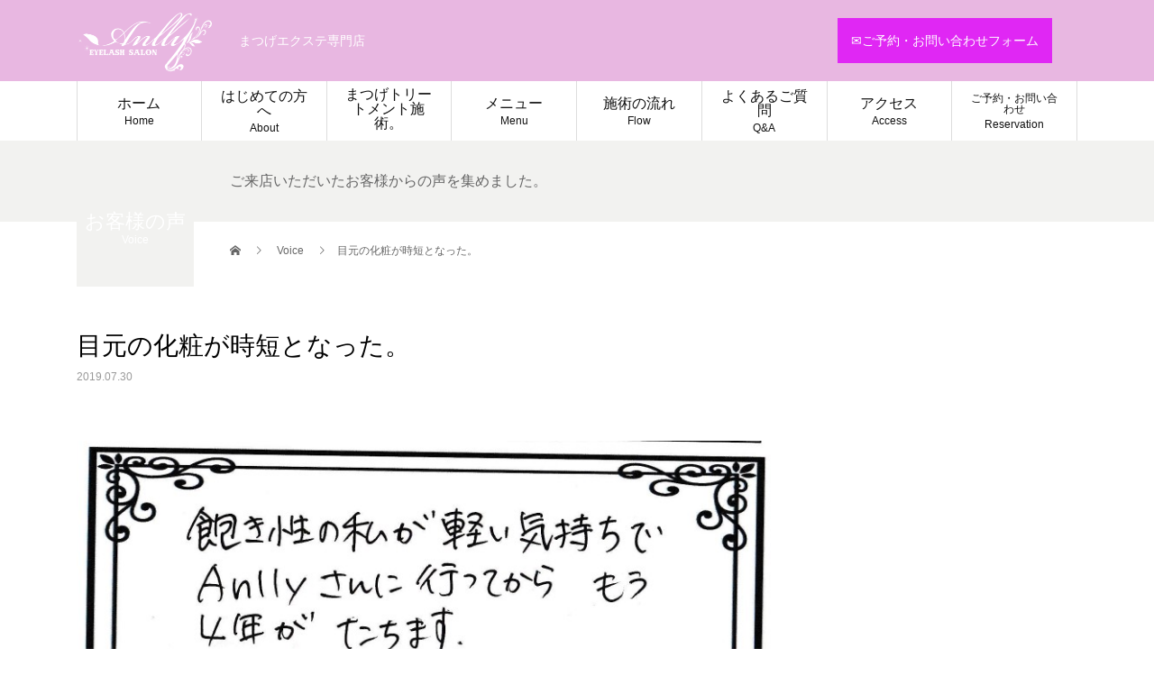

--- FILE ---
content_type: text/html; charset=UTF-8
request_url: https://anlly-matsuge.com/Review/%E7%9B%AE%E5%85%83%E3%81%AE%E5%8C%96%E7%B2%A7%E3%81%8C%E6%99%82%E7%9F%AD%E3%81%A8%E3%81%AA%E3%81%A3%E3%81%9F%E3%80%82/
body_size: 11373
content:
<!DOCTYPE html>
<html lang="ja">
<head>
<meta charset="UTF-8">
<meta name="description" content="飽き性の私が軽い気持ちでAnllyさんに通ってからもう４年がたちます。理由は、技術的な安心感、人柄、ゆるさです。何よりも目元の化粧が時短となったのがうれしいです。気軽に行っても満足した結果が得られますヨ。">
<meta name="viewport" content="width=device-width">
<title>目元の化粧が時短となった。 &#8211; 武庫之荘駅徒歩1分マツエクサロン「Anlly」</title>
<meta name='robots' content='max-image-preview:large' />
	<style>img:is([sizes="auto" i], [sizes^="auto," i]) { contain-intrinsic-size: 3000px 1500px }</style>
	<link rel='dns-prefetch' href='//maxcdn.bootstrapcdn.com' />
<link rel="alternate" type="application/rss+xml" title="武庫之荘駅徒歩1分マツエクサロン「Anlly」 &raquo; フィード" href="https://anlly-matsuge.com/feed/" />
<script type="text/javascript">
/* <![CDATA[ */
window._wpemojiSettings = {"baseUrl":"https:\/\/s.w.org\/images\/core\/emoji\/16.0.1\/72x72\/","ext":".png","svgUrl":"https:\/\/s.w.org\/images\/core\/emoji\/16.0.1\/svg\/","svgExt":".svg","source":{"concatemoji":"https:\/\/anlly-matsuge.com\/wp-includes\/js\/wp-emoji-release.min.js?ver=6.8.3"}};
/*! This file is auto-generated */
!function(s,n){var o,i,e;function c(e){try{var t={supportTests:e,timestamp:(new Date).valueOf()};sessionStorage.setItem(o,JSON.stringify(t))}catch(e){}}function p(e,t,n){e.clearRect(0,0,e.canvas.width,e.canvas.height),e.fillText(t,0,0);var t=new Uint32Array(e.getImageData(0,0,e.canvas.width,e.canvas.height).data),a=(e.clearRect(0,0,e.canvas.width,e.canvas.height),e.fillText(n,0,0),new Uint32Array(e.getImageData(0,0,e.canvas.width,e.canvas.height).data));return t.every(function(e,t){return e===a[t]})}function u(e,t){e.clearRect(0,0,e.canvas.width,e.canvas.height),e.fillText(t,0,0);for(var n=e.getImageData(16,16,1,1),a=0;a<n.data.length;a++)if(0!==n.data[a])return!1;return!0}function f(e,t,n,a){switch(t){case"flag":return n(e,"\ud83c\udff3\ufe0f\u200d\u26a7\ufe0f","\ud83c\udff3\ufe0f\u200b\u26a7\ufe0f")?!1:!n(e,"\ud83c\udde8\ud83c\uddf6","\ud83c\udde8\u200b\ud83c\uddf6")&&!n(e,"\ud83c\udff4\udb40\udc67\udb40\udc62\udb40\udc65\udb40\udc6e\udb40\udc67\udb40\udc7f","\ud83c\udff4\u200b\udb40\udc67\u200b\udb40\udc62\u200b\udb40\udc65\u200b\udb40\udc6e\u200b\udb40\udc67\u200b\udb40\udc7f");case"emoji":return!a(e,"\ud83e\udedf")}return!1}function g(e,t,n,a){var r="undefined"!=typeof WorkerGlobalScope&&self instanceof WorkerGlobalScope?new OffscreenCanvas(300,150):s.createElement("canvas"),o=r.getContext("2d",{willReadFrequently:!0}),i=(o.textBaseline="top",o.font="600 32px Arial",{});return e.forEach(function(e){i[e]=t(o,e,n,a)}),i}function t(e){var t=s.createElement("script");t.src=e,t.defer=!0,s.head.appendChild(t)}"undefined"!=typeof Promise&&(o="wpEmojiSettingsSupports",i=["flag","emoji"],n.supports={everything:!0,everythingExceptFlag:!0},e=new Promise(function(e){s.addEventListener("DOMContentLoaded",e,{once:!0})}),new Promise(function(t){var n=function(){try{var e=JSON.parse(sessionStorage.getItem(o));if("object"==typeof e&&"number"==typeof e.timestamp&&(new Date).valueOf()<e.timestamp+604800&&"object"==typeof e.supportTests)return e.supportTests}catch(e){}return null}();if(!n){if("undefined"!=typeof Worker&&"undefined"!=typeof OffscreenCanvas&&"undefined"!=typeof URL&&URL.createObjectURL&&"undefined"!=typeof Blob)try{var e="postMessage("+g.toString()+"("+[JSON.stringify(i),f.toString(),p.toString(),u.toString()].join(",")+"));",a=new Blob([e],{type:"text/javascript"}),r=new Worker(URL.createObjectURL(a),{name:"wpTestEmojiSupports"});return void(r.onmessage=function(e){c(n=e.data),r.terminate(),t(n)})}catch(e){}c(n=g(i,f,p,u))}t(n)}).then(function(e){for(var t in e)n.supports[t]=e[t],n.supports.everything=n.supports.everything&&n.supports[t],"flag"!==t&&(n.supports.everythingExceptFlag=n.supports.everythingExceptFlag&&n.supports[t]);n.supports.everythingExceptFlag=n.supports.everythingExceptFlag&&!n.supports.flag,n.DOMReady=!1,n.readyCallback=function(){n.DOMReady=!0}}).then(function(){return e}).then(function(){var e;n.supports.everything||(n.readyCallback(),(e=n.source||{}).concatemoji?t(e.concatemoji):e.wpemoji&&e.twemoji&&(t(e.twemoji),t(e.wpemoji)))}))}((window,document),window._wpemojiSettings);
/* ]]> */
</script>
<style id='wp-emoji-styles-inline-css' type='text/css'>

	img.wp-smiley, img.emoji {
		display: inline !important;
		border: none !important;
		box-shadow: none !important;
		height: 1em !important;
		width: 1em !important;
		margin: 0 0.07em !important;
		vertical-align: -0.1em !important;
		background: none !important;
		padding: 0 !important;
	}
</style>
<link rel='stylesheet' id='wp-block-library-css' href='https://anlly-matsuge.com/wp-includes/css/dist/block-library/style.min.css?ver=6.8.3' type='text/css' media='all' />
<style id='classic-theme-styles-inline-css' type='text/css'>
/*! This file is auto-generated */
.wp-block-button__link{color:#fff;background-color:#32373c;border-radius:9999px;box-shadow:none;text-decoration:none;padding:calc(.667em + 2px) calc(1.333em + 2px);font-size:1.125em}.wp-block-file__button{background:#32373c;color:#fff;text-decoration:none}
</style>
<style id='global-styles-inline-css' type='text/css'>
:root{--wp--preset--aspect-ratio--square: 1;--wp--preset--aspect-ratio--4-3: 4/3;--wp--preset--aspect-ratio--3-4: 3/4;--wp--preset--aspect-ratio--3-2: 3/2;--wp--preset--aspect-ratio--2-3: 2/3;--wp--preset--aspect-ratio--16-9: 16/9;--wp--preset--aspect-ratio--9-16: 9/16;--wp--preset--color--black: #000000;--wp--preset--color--cyan-bluish-gray: #abb8c3;--wp--preset--color--white: #ffffff;--wp--preset--color--pale-pink: #f78da7;--wp--preset--color--vivid-red: #cf2e2e;--wp--preset--color--luminous-vivid-orange: #ff6900;--wp--preset--color--luminous-vivid-amber: #fcb900;--wp--preset--color--light-green-cyan: #7bdcb5;--wp--preset--color--vivid-green-cyan: #00d084;--wp--preset--color--pale-cyan-blue: #8ed1fc;--wp--preset--color--vivid-cyan-blue: #0693e3;--wp--preset--color--vivid-purple: #9b51e0;--wp--preset--gradient--vivid-cyan-blue-to-vivid-purple: linear-gradient(135deg,rgba(6,147,227,1) 0%,rgb(155,81,224) 100%);--wp--preset--gradient--light-green-cyan-to-vivid-green-cyan: linear-gradient(135deg,rgb(122,220,180) 0%,rgb(0,208,130) 100%);--wp--preset--gradient--luminous-vivid-amber-to-luminous-vivid-orange: linear-gradient(135deg,rgba(252,185,0,1) 0%,rgba(255,105,0,1) 100%);--wp--preset--gradient--luminous-vivid-orange-to-vivid-red: linear-gradient(135deg,rgba(255,105,0,1) 0%,rgb(207,46,46) 100%);--wp--preset--gradient--very-light-gray-to-cyan-bluish-gray: linear-gradient(135deg,rgb(238,238,238) 0%,rgb(169,184,195) 100%);--wp--preset--gradient--cool-to-warm-spectrum: linear-gradient(135deg,rgb(74,234,220) 0%,rgb(151,120,209) 20%,rgb(207,42,186) 40%,rgb(238,44,130) 60%,rgb(251,105,98) 80%,rgb(254,248,76) 100%);--wp--preset--gradient--blush-light-purple: linear-gradient(135deg,rgb(255,206,236) 0%,rgb(152,150,240) 100%);--wp--preset--gradient--blush-bordeaux: linear-gradient(135deg,rgb(254,205,165) 0%,rgb(254,45,45) 50%,rgb(107,0,62) 100%);--wp--preset--gradient--luminous-dusk: linear-gradient(135deg,rgb(255,203,112) 0%,rgb(199,81,192) 50%,rgb(65,88,208) 100%);--wp--preset--gradient--pale-ocean: linear-gradient(135deg,rgb(255,245,203) 0%,rgb(182,227,212) 50%,rgb(51,167,181) 100%);--wp--preset--gradient--electric-grass: linear-gradient(135deg,rgb(202,248,128) 0%,rgb(113,206,126) 100%);--wp--preset--gradient--midnight: linear-gradient(135deg,rgb(2,3,129) 0%,rgb(40,116,252) 100%);--wp--preset--font-size--small: 13px;--wp--preset--font-size--medium: 20px;--wp--preset--font-size--large: 36px;--wp--preset--font-size--x-large: 42px;--wp--preset--spacing--20: 0.44rem;--wp--preset--spacing--30: 0.67rem;--wp--preset--spacing--40: 1rem;--wp--preset--spacing--50: 1.5rem;--wp--preset--spacing--60: 2.25rem;--wp--preset--spacing--70: 3.38rem;--wp--preset--spacing--80: 5.06rem;--wp--preset--shadow--natural: 6px 6px 9px rgba(0, 0, 0, 0.2);--wp--preset--shadow--deep: 12px 12px 50px rgba(0, 0, 0, 0.4);--wp--preset--shadow--sharp: 6px 6px 0px rgba(0, 0, 0, 0.2);--wp--preset--shadow--outlined: 6px 6px 0px -3px rgba(255, 255, 255, 1), 6px 6px rgba(0, 0, 0, 1);--wp--preset--shadow--crisp: 6px 6px 0px rgba(0, 0, 0, 1);}:where(.is-layout-flex){gap: 0.5em;}:where(.is-layout-grid){gap: 0.5em;}body .is-layout-flex{display: flex;}.is-layout-flex{flex-wrap: wrap;align-items: center;}.is-layout-flex > :is(*, div){margin: 0;}body .is-layout-grid{display: grid;}.is-layout-grid > :is(*, div){margin: 0;}:where(.wp-block-columns.is-layout-flex){gap: 2em;}:where(.wp-block-columns.is-layout-grid){gap: 2em;}:where(.wp-block-post-template.is-layout-flex){gap: 1.25em;}:where(.wp-block-post-template.is-layout-grid){gap: 1.25em;}.has-black-color{color: var(--wp--preset--color--black) !important;}.has-cyan-bluish-gray-color{color: var(--wp--preset--color--cyan-bluish-gray) !important;}.has-white-color{color: var(--wp--preset--color--white) !important;}.has-pale-pink-color{color: var(--wp--preset--color--pale-pink) !important;}.has-vivid-red-color{color: var(--wp--preset--color--vivid-red) !important;}.has-luminous-vivid-orange-color{color: var(--wp--preset--color--luminous-vivid-orange) !important;}.has-luminous-vivid-amber-color{color: var(--wp--preset--color--luminous-vivid-amber) !important;}.has-light-green-cyan-color{color: var(--wp--preset--color--light-green-cyan) !important;}.has-vivid-green-cyan-color{color: var(--wp--preset--color--vivid-green-cyan) !important;}.has-pale-cyan-blue-color{color: var(--wp--preset--color--pale-cyan-blue) !important;}.has-vivid-cyan-blue-color{color: var(--wp--preset--color--vivid-cyan-blue) !important;}.has-vivid-purple-color{color: var(--wp--preset--color--vivid-purple) !important;}.has-black-background-color{background-color: var(--wp--preset--color--black) !important;}.has-cyan-bluish-gray-background-color{background-color: var(--wp--preset--color--cyan-bluish-gray) !important;}.has-white-background-color{background-color: var(--wp--preset--color--white) !important;}.has-pale-pink-background-color{background-color: var(--wp--preset--color--pale-pink) !important;}.has-vivid-red-background-color{background-color: var(--wp--preset--color--vivid-red) !important;}.has-luminous-vivid-orange-background-color{background-color: var(--wp--preset--color--luminous-vivid-orange) !important;}.has-luminous-vivid-amber-background-color{background-color: var(--wp--preset--color--luminous-vivid-amber) !important;}.has-light-green-cyan-background-color{background-color: var(--wp--preset--color--light-green-cyan) !important;}.has-vivid-green-cyan-background-color{background-color: var(--wp--preset--color--vivid-green-cyan) !important;}.has-pale-cyan-blue-background-color{background-color: var(--wp--preset--color--pale-cyan-blue) !important;}.has-vivid-cyan-blue-background-color{background-color: var(--wp--preset--color--vivid-cyan-blue) !important;}.has-vivid-purple-background-color{background-color: var(--wp--preset--color--vivid-purple) !important;}.has-black-border-color{border-color: var(--wp--preset--color--black) !important;}.has-cyan-bluish-gray-border-color{border-color: var(--wp--preset--color--cyan-bluish-gray) !important;}.has-white-border-color{border-color: var(--wp--preset--color--white) !important;}.has-pale-pink-border-color{border-color: var(--wp--preset--color--pale-pink) !important;}.has-vivid-red-border-color{border-color: var(--wp--preset--color--vivid-red) !important;}.has-luminous-vivid-orange-border-color{border-color: var(--wp--preset--color--luminous-vivid-orange) !important;}.has-luminous-vivid-amber-border-color{border-color: var(--wp--preset--color--luminous-vivid-amber) !important;}.has-light-green-cyan-border-color{border-color: var(--wp--preset--color--light-green-cyan) !important;}.has-vivid-green-cyan-border-color{border-color: var(--wp--preset--color--vivid-green-cyan) !important;}.has-pale-cyan-blue-border-color{border-color: var(--wp--preset--color--pale-cyan-blue) !important;}.has-vivid-cyan-blue-border-color{border-color: var(--wp--preset--color--vivid-cyan-blue) !important;}.has-vivid-purple-border-color{border-color: var(--wp--preset--color--vivid-purple) !important;}.has-vivid-cyan-blue-to-vivid-purple-gradient-background{background: var(--wp--preset--gradient--vivid-cyan-blue-to-vivid-purple) !important;}.has-light-green-cyan-to-vivid-green-cyan-gradient-background{background: var(--wp--preset--gradient--light-green-cyan-to-vivid-green-cyan) !important;}.has-luminous-vivid-amber-to-luminous-vivid-orange-gradient-background{background: var(--wp--preset--gradient--luminous-vivid-amber-to-luminous-vivid-orange) !important;}.has-luminous-vivid-orange-to-vivid-red-gradient-background{background: var(--wp--preset--gradient--luminous-vivid-orange-to-vivid-red) !important;}.has-very-light-gray-to-cyan-bluish-gray-gradient-background{background: var(--wp--preset--gradient--very-light-gray-to-cyan-bluish-gray) !important;}.has-cool-to-warm-spectrum-gradient-background{background: var(--wp--preset--gradient--cool-to-warm-spectrum) !important;}.has-blush-light-purple-gradient-background{background: var(--wp--preset--gradient--blush-light-purple) !important;}.has-blush-bordeaux-gradient-background{background: var(--wp--preset--gradient--blush-bordeaux) !important;}.has-luminous-dusk-gradient-background{background: var(--wp--preset--gradient--luminous-dusk) !important;}.has-pale-ocean-gradient-background{background: var(--wp--preset--gradient--pale-ocean) !important;}.has-electric-grass-gradient-background{background: var(--wp--preset--gradient--electric-grass) !important;}.has-midnight-gradient-background{background: var(--wp--preset--gradient--midnight) !important;}.has-small-font-size{font-size: var(--wp--preset--font-size--small) !important;}.has-medium-font-size{font-size: var(--wp--preset--font-size--medium) !important;}.has-large-font-size{font-size: var(--wp--preset--font-size--large) !important;}.has-x-large-font-size{font-size: var(--wp--preset--font-size--x-large) !important;}
:where(.wp-block-post-template.is-layout-flex){gap: 1.25em;}:where(.wp-block-post-template.is-layout-grid){gap: 1.25em;}
:where(.wp-block-columns.is-layout-flex){gap: 2em;}:where(.wp-block-columns.is-layout-grid){gap: 2em;}
:root :where(.wp-block-pullquote){font-size: 1.5em;line-height: 1.6;}
</style>
<link rel='stylesheet' id='contact-form-7-css' href='https://anlly-matsuge.com/wp-content/plugins/contact-form-7/includes/css/styles.css?ver=5.1.4' type='text/css' media='all' />
<link rel='stylesheet' id='sb_instagram_styles-css' href='https://anlly-matsuge.com/wp-content/plugins/instagram-feed/css/sb-instagram.min.css?ver=1.12.2' type='text/css' media='all' />
<link rel='stylesheet' id='sb-font-awesome-css' href='https://maxcdn.bootstrapcdn.com/font-awesome/4.7.0/css/font-awesome.min.css' type='text/css' media='all' />
<link rel='stylesheet' id='tcd-maps-css' href='https://anlly-matsuge.com/wp-content/plugins/tcd-google-maps/admin.css?ver=6.8.3' type='text/css' media='all' />
<link rel='stylesheet' id='beauty-slick-css' href='https://anlly-matsuge.com/wp-content/themes/beauty_tcd054/assets/css/slick.min.css?ver=6.8.3' type='text/css' media='all' />
<link rel='stylesheet' id='beauty-slick-theme-css' href='https://anlly-matsuge.com/wp-content/themes/beauty_tcd054/assets/css/slick-theme.min.css?ver=6.8.3' type='text/css' media='all' />
<link rel='stylesheet' id='beauty-style-css' href='https://anlly-matsuge.com/wp-content/themes/beauty_tcd054/style.css?ver=1.2.2' type='text/css' media='all' />
<script type="text/javascript" src="https://anlly-matsuge.com/wp-includes/js/jquery/jquery.min.js?ver=3.7.1" id="jquery-core-js"></script>
<script type="text/javascript" src="https://anlly-matsuge.com/wp-includes/js/jquery/jquery-migrate.min.js?ver=3.4.1" id="jquery-migrate-js"></script>
<script type="text/javascript" src="https://anlly-matsuge.com/wp-content/themes/beauty_tcd054/assets/js/slick.min.js?ver=1.2.2" id="beauty-slick-js"></script>
<link rel="https://api.w.org/" href="https://anlly-matsuge.com/wp-json/" /><link rel="canonical" href="https://anlly-matsuge.com/Review/%e7%9b%ae%e5%85%83%e3%81%ae%e5%8c%96%e7%b2%a7%e3%81%8c%e6%99%82%e7%9f%ad%e3%81%a8%e3%81%aa%e3%81%a3%e3%81%9f%e3%80%82/" />
<link rel='shortlink' href='https://anlly-matsuge.com/?p=583' />
<link rel="alternate" title="oEmbed (JSON)" type="application/json+oembed" href="https://anlly-matsuge.com/wp-json/oembed/1.0/embed?url=https%3A%2F%2Fanlly-matsuge.com%2FReview%2F%25e7%259b%25ae%25e5%2585%2583%25e3%2581%25ae%25e5%258c%2596%25e7%25b2%25a7%25e3%2581%258c%25e6%2599%2582%25e7%259f%25ad%25e3%2581%25a8%25e3%2581%25aa%25e3%2581%25a3%25e3%2581%259f%25e3%2580%2582%2F" />
<link rel="alternate" title="oEmbed (XML)" type="text/xml+oembed" href="https://anlly-matsuge.com/wp-json/oembed/1.0/embed?url=https%3A%2F%2Fanlly-matsuge.com%2FReview%2F%25e7%259b%25ae%25e5%2585%2583%25e3%2581%25ae%25e5%258c%2596%25e7%25b2%25a7%25e3%2581%258c%25e6%2599%2582%25e7%259f%25ad%25e3%2581%25a8%25e3%2581%25aa%25e3%2581%25a3%25e3%2581%259f%25e3%2580%2582%2F&#038;format=xml" />
<link rel="shortcut icon" href="https://anlly-matsuge.com/wp-content/uploads/2019/09/favicon.ico">
<style>
.p-headline,.p-pager__item span,.p-portfolio__headline,.p-page-links > span,.c-pw__btn,.p-widget__title,.p-search__submit,.p-staff-blog__headline,.p-readmore__btn{background: #e8b7e1}.p-pager__item span,.p-page-links > span{border-color: #e8b7e1}.p-pagetop a:hover,.p-nav02__item a:hover,.p-index-content__btn:hover,.p-menu-btn.is-active,.c-pw__btn:hover,.p-search__submit:hover,.p-readmore__btn:hover{background: #7c7c7c}.p-article01__title a:hover,.p-article01__cat a:hover,.p-article02__title a:hover,.p-article03__title a:hover,.p-breadcrumb a:hover,.p-entry__cat a:hover,.p-article04 a:hover .p-article04__title,.p-article06 a:hover .p-article06__name,.p-profile__social-item a:hover,.p-style-author__body:hover .p-style-author__portrait-name,.p-style-author__body:hover .p-style-author__comment::after,.p-news-ticker__item-date,.p-news-ticker__list-item-title:hover,.p-article05 a:hover .p-article05__title,.p-news-ticker__list-item-date,.p-author__name a:hover,.p-profile__table a:hover,.p-style__table a:hover{color: #7c7c7c}.p-entry__body a{color: #000000}body,.p-global-nav .sub-title,.p-page-header__sub,.p-index-content__header-title span{font-family: "Segoe UI", Verdana, "游ゴシック", YuGothic, "Hiragino Kaku Gothic ProN", Meiryo, sans-serif}.l-header__tel,.c-logo,.p-global-nav > ul > li > a,.p-page-header__title,.p-banner-list__item-catch,.p-profile__table caption,.p-search__title,.p-style__data-item-headline,.p-index-content__header-title,.p-header-slider__item-title,.p-header-video__title,.p-header-youtube__title{font-family: "Times New Roman", "游明朝", "Yu Mincho", "游明朝体", "YuMincho", "ヒラギノ明朝 Pro W3", "Hiragino Mincho Pro", "HiraMinProN-W3", "HGS明朝E", "ＭＳ Ｐ明朝", "MS PMincho", serif; font-weight: 500}.p-hover-effect--type1:hover img{-webkit-transform: scale(1.2);transform: scale(1.2)}.l-header{background: #e8b7e1}.l-header__desc{color: #ffffff}.p-global-nav .sub-menu a{background: #e8b7e1;color: #000000}.p-global-nav .sub-menu a:hover{background: #e88bd8;color: #ffffff}.p-contact__appointment{background: #e027f4;color: #ffffff}.p-contact__appointment:hover{background: #912ba0;color: #ffffff}.p-contact__appointment:hover{background: #912ba0;color: #ffffff}.l-footer__info,.p-copyright{background: #e8b7e1}.p-copyright{border-color: #333333}.p-entry__title{font-size: 28px}.p-entry__body,.p-entry__body p{font-size: 14px}@media screen and (max-width: 991px) {.p-global-nav__inner{background: rgba(232,183,225, 1);color: #ffffff}.p-global-nav ul li a{font-family: "Segoe UI", Verdana, "游ゴシック", YuGothic, "Hiragino Kaku Gothic ProN", Meiryo, sans-serif;color: #666666 !important}}@media screen and (max-width: 767px) {.p-style + .p-nav02{display: none}}.blogdayo{
display:none;
}
.conseptne{
display:none;
}


.p-global-nav {
    font-size: 16px;
    text-align: center;
}

.p-global-nav .sub-title {
    font-size: 12px;
}

.yoyaku{
   font-size: 12px;
}
.pc{
	display:block;
}
	textarea{
		width:100%;
	}
@media screen and (max-width: 767px) {
.c-logo a {
    margin: 0 auto;
}
.p-index-content__header-title{
  font-size: 16px!important;
}

.blogdayo{
display:block;
}
.conseptne{
display:block;
}
	.pc{
		display:none;
	}
	.table01{
		box-sizing: border-box;
		width:100%;

	}
	 .table01 th{
		box-sizing: border-box;
		width:100%;
		display: block;
		text-align:left;
		padding:10px 10px 10px 10px;
	}
	.table01 td{
		box-sizing: border-box;
		width:100%;
		display: block;
		padding:20px 10px 20px 10px;
	}

	input[type="text"]{
		width:90%;
	}
	textarea{
		width:100%;
	}
}
</style>
<link rel="icon" href="https://anlly-matsuge.com/wp-content/uploads/2019/03/cropped-ï¾ï½ºï¾anllyãç´«_convert_20190309123817-32x32.jpg" sizes="32x32" />
<link rel="icon" href="https://anlly-matsuge.com/wp-content/uploads/2019/03/cropped-ï¾ï½ºï¾anllyãç´«_convert_20190309123817-192x192.jpg" sizes="192x192" />
<link rel="apple-touch-icon" href="https://anlly-matsuge.com/wp-content/uploads/2019/03/cropped-ï¾ï½ºï¾anllyãç´«_convert_20190309123817-180x180.jpg" />
<meta name="msapplication-TileImage" content="https://anlly-matsuge.com/wp-content/uploads/2019/03/cropped-ï¾ï½ºï¾anllyãç´«_convert_20190309123817-270x270.jpg" />
		<style type="text/css" id="wp-custom-css">
			body {
  font-family: "Noto Sans JP", "ゴシック", "Yu Gothic", sans-serif;
}
h2 {
  font-family: "Noto Sans JP", "ゴシック", sans-serif;
  font-weight: 300;
}

h2 span {
  font-family: "Playfair Display", serif;
}
.section-title,
.box-title,
.top-title {
  border-radius: 16px;
}
.section-title,
.voice-title,
.staff-title {
  background: #F2F2F0 !important;
}		</style>
		</head>
<body class="wp-singular news-template-default single single-news postid-583 wp-theme-beauty_tcd054">
<header id="js-header" class="l-header l-header--fixed">
  <div class="l-header__inner l-inner">
    <div class="l-header__logo c-logo">
      <a href="https://anlly-matsuge.com/">
        <img src="https://anlly-matsuge.com/wp-content/uploads/2019/09/logo2.png" alt="武庫之荘駅徒歩1分マツエクサロン「Anlly」" width="150" height="71.5">
      </a>
    </div>
    <p class="l-header__desc">まつげエクステ専門店</p>
        <div class="l-header__contact">
              <a href="https://anlly-matsuge.com/reservation/" class="p-contact__appointment p-btn" target="_blank">✉ご予約・お問い合わせフォーム</a>
        </div>
      </div>
  <a href="#" id="js-menu-btn" class="p-menu-btn c-menu-btn"></a>
  <nav id="js-global-nav" class="p-global-nav"><ul class="p-global-nav__inner"><li id="menu-item-80" class="menu-item menu-item-type-custom menu-item-object-custom menu-item-home menu-item-80"><a href="https://anlly-matsuge.com/">ホーム<span class="sub-title">Home</span><span class="sub-menu-toggle"></span></a></li>
<li id="menu-item-97" class="menu-item menu-item-type-post_type menu-item-object-page menu-item-97"><a href="https://anlly-matsuge.com/about/">はじめての方へ<span class="sub-title">About</span><span class="sub-menu-toggle"></span></a></li>
<li id="menu-item-1591" class="menu-item menu-item-type-post_type menu-item-object-page menu-item-1591"><a href="https://anlly-matsuge.com/%e3%81%be%e3%81%a4%e3%81%92%e3%83%88%e3%83%aa%e3%83%bc%e3%83%88%e3%83%a1%e3%83%b3%e3%83%88%e6%96%bd%e8%a1%93%e3%80%82/">まつげトリートメント施術。<span class="sub-title"></span><span class="sub-menu-toggle"></span></a></li>
<li id="menu-item-83" class="menu-item menu-item-type-post_type menu-item-object-page menu-item-83"><a href="https://anlly-matsuge.com/menu/">メニュー<span class="sub-title">Menu</span><span class="sub-menu-toggle"></span></a></li>
<li id="menu-item-245" class="menu-item menu-item-type-post_type menu-item-object-page menu-item-245"><a href="https://anlly-matsuge.com/flow/">施術の流れ<span class="sub-title">Flow</span><span class="sub-menu-toggle"></span></a></li>
<li id="menu-item-100" class="menu-item menu-item-type-post_type menu-item-object-page menu-item-100"><a href="https://anlly-matsuge.com/question/">よくあるご質問<span class="sub-title">Q&#038;A</span><span class="sub-menu-toggle"></span></a></li>
<li id="menu-item-758" class="blogdayo menu-item menu-item-type-custom menu-item-object-custom menu-item-758"><a href="/category/blog">ブログ<span class="sub-title"></span><span class="sub-menu-toggle"></span></a></li>
<li id="menu-item-81" class="menu-item menu-item-type-post_type menu-item-object-page menu-item-81"><a href="https://anlly-matsuge.com/access/">アクセス<span class="sub-title">Access</span><span class="sub-menu-toggle"></span></a></li>
<li id="menu-item-82" class="yoyaku menu-item menu-item-type-post_type menu-item-object-page menu-item-82"><a href="https://anlly-matsuge.com/reservation/">ご予約・お問い合わせ<span class="sub-title">Reservation</span><span class="sub-menu-toggle"></span></a></li>
</ul></nav></header>
<main class="l-main">
    <ul class="p-breadcrumb c-breadcrumb" itemscope="" itemtype="http://schema.org/BreadcrumbList">
<li class="p-breadcrumb__item c-breadcrumb__item c-breadcrumb__item--home" itemprop="itemListElement" itemscope="" itemtype="http://schema.org/ListItem">
<a href="https://anlly-matsuge.com/" itemscope="" itemtype="http://schema.org/Thing" itemprop="item">
<span itemprop="name">HOME</span>
</a>
<meta itemprop="position" content="1">
</li>
<li class="p-breadcrumb__item c-breadcrumb__item" itemprop="itemListElement" itemscope="" itemtype="http://schema.org/ListItem">
<a href="https://anlly-matsuge.com/Review/" itemscope="" itemtype="http://schema.org/Thing" itemprop="item">
<span itemprop="name">Voice</span>
</a>
<meta itemprop="position" content="2">
</li>
<li class="p-breadcrumb__item c-breadcrumb__item">目元の化粧が時短となった。</li>
</ul>
  <header class="p-page-header" style="background: #f2f2f0;">
  <div class="p-page-header__inner l-inner">
    <div class="p-page-header__title" style="background: #f2f2f0; color: #ffffff; font-size: 22px;">お客様の声<span class="p-page-header__sub" style="color: #ffffff; font-size: 12px;">Voice</span></div>
        <p class="p-page-header__desc" style="color: #666666;">ご来店いただいたお客様からの声を集めました。</p>
      </div>
</header>
  <div class="l-main__inner l-inner">
  <ul class="p-breadcrumb c-breadcrumb" itemscope="" itemtype="http://schema.org/BreadcrumbList">
<li class="p-breadcrumb__item c-breadcrumb__item c-breadcrumb__item--home" itemprop="itemListElement" itemscope="" itemtype="http://schema.org/ListItem">
<a href="https://anlly-matsuge.com/" itemscope="" itemtype="http://schema.org/Thing" itemprop="item">
<span itemprop="name">HOME</span>
</a>
<meta itemprop="position" content="1">
</li>
<li class="p-breadcrumb__item c-breadcrumb__item" itemprop="itemListElement" itemscope="" itemtype="http://schema.org/ListItem">
<a href="https://anlly-matsuge.com/Review/" itemscope="" itemtype="http://schema.org/Thing" itemprop="item">
<span itemprop="name">Voice</span>
</a>
<meta itemprop="position" content="2">
</li>
<li class="p-breadcrumb__item c-breadcrumb__item">目元の化粧が時短となった。</li>
</ul>
  <div class="l-contents">
    <div class="l-primary">
        			<article class="p-entry">
        <header>
          <h1 class="p-entry__title">目元の化粧が時短となった。</h1>
          <p class="p-entry__meta">
            <time class="p-entry__date" datetime="2019-07-30">2019.07.30</time>          </p>
          			<ul class="c-share c-share--official u-clearfix">
			</ul>
                    <div class="p-entry__img">
            <img width="800" height="816" src="https://anlly-matsuge.com/wp-content/uploads/2019/05/久我.png" class="attachment-full size-full wp-post-image" alt="" decoding="async" fetchpriority="high" srcset="https://anlly-matsuge.com/wp-content/uploads/2019/05/久我.png 800w, https://anlly-matsuge.com/wp-content/uploads/2019/05/久我-294x300.png 294w, https://anlly-matsuge.com/wp-content/uploads/2019/05/久我-768x783.png 768w" sizes="(max-width: 800px) 100vw, 800px" />          </div>
                  </header>
                <div class="p-entry__body">
          <p>飽き性の私が軽い気持ちで<br />
Anllyさんに通ってからもう４年がたちます。<br />
理由は、技術的な安心感、人柄、ゆるさです。<br />
何よりも目元の化粧が<br />
時短となったのがうれしいです。<br />
気軽に行っても満足した<br />
結果が得られますヨ。</p>
        </div>
        			<ul class="p-entry__share c-share u-clearfix c-share--sm c-share--color">
			</ul>
								<ul class="p-nav01 c-nav01 u-clearfix">
          					<li class="p-nav01__item--prev p-nav01__item c-nav01__item c-nav01__item--prev">
				    <a href="https://anlly-matsuge.com/Review/%e8%87%aa%e3%81%be%e3%81%a4%e3%81%92%e3%81%8c%e5%a2%97%e3%81%88%e3%81%be%e3%81%97%e3%81%9f%e3%80%82/" data-prev="前の記事"><span>自まつげが増えました。</span></a>
					</li>
          					<li class="p-nav01__item--next p-nav01__item c-nav01__item c-nav01__item--next">
				  	<a href="https://anlly-matsuge.com/Review/matsuge/" data-next="次の記事"><span>まつげデザインもセンスがいい。</span></a>
					</li>
          				</ul>
              </article>
                  <div>
        <div class="p-headline p-headline--lg">
          <h2>Voice</h2>
          
          <a href="https://anlly-matsuge.com/Review/" class="p-headline__link">Voice一覧</a>
        </div>
        <ul class="p-latest-news">
                    <li class="p-latest-news__item p-article05">
            <a href="https://anlly-matsuge.com/Review/%e3%82%aa%e3%83%bc%e3%83%80%e3%83%bc%e3%83%a1%e3%82%a4%e3%83%89%e3%81%be%e3%81%a4%e3%81%92%e3%82%a8%e3%82%af%e3%82%b9%e3%83%86%e3%81%a7%e6%b0%97%e5%88%86%e3%82%82%e3%81%be%e3%81%a4%e6%af%9b%e3%82%82/" class="p-hover-effect--type1">
              <div class="p-article05__img">
                <img width="300" height="300" src="https://anlly-matsuge.com/wp-content/uploads/2019/08/IMG_5637-5-300x300.jpg" class="attachment-size2 size-size2 wp-post-image" alt="" decoding="async" loading="lazy" srcset="https://anlly-matsuge.com/wp-content/uploads/2019/08/IMG_5637-5-300x300.jpg 300w, https://anlly-matsuge.com/wp-content/uploads/2019/08/IMG_5637-5-150x150.jpg 150w, https://anlly-matsuge.com/wp-content/uploads/2019/08/IMG_5637-5-120x120.jpg 120w" sizes="auto, (max-width: 300px) 100vw, 300px" />              </div>
              <div class="p-article05__content">
                <h3 class="p-article05__title">オーダーメイドまつげエクステで気分もまつ毛も上向きに！</h3>
                                <time class="p-article05__date" datetime="2019-08-20">2019.08.20</time>
                              </div>
            </a>
          </li>
                    <li class="p-latest-news__item p-article05">
            <a href="https://anlly-matsuge.com/Review/%e4%bb%96%e5%ba%97%e3%81%a8%e3%81%af%e6%af%94%e3%81%b9%e3%82%89%e3%82%8c%e3%81%aa%e3%81%84%e3%81%8f%e3%82%89%e3%81%84%e4%b8%8a%e6%89%8b%e3%81%ab%e6%8c%81%e3%81%a1%e3%81%8c%e8%89%af%e3%81%84%e3%80%82/" class="p-hover-effect--type1">
              <div class="p-article05__img">
                <img width="300" height="300" src="https://anlly-matsuge.com/wp-content/uploads/2019/07/IMG_2535-300x300.jpg" class="attachment-size2 size-size2 wp-post-image" alt="" decoding="async" loading="lazy" srcset="https://anlly-matsuge.com/wp-content/uploads/2019/07/IMG_2535-300x300.jpg 300w, https://anlly-matsuge.com/wp-content/uploads/2019/07/IMG_2535-150x150.jpg 150w, https://anlly-matsuge.com/wp-content/uploads/2019/07/IMG_2535-120x120.jpg 120w" sizes="auto, (max-width: 300px) 100vw, 300px" />              </div>
              <div class="p-article05__content">
                <h3 class="p-article05__title">他店とは比べられないくらい上手に持ちが良い。</h3>
                                <time class="p-article05__date" datetime="2019-07-31">2019.07.31</time>
                              </div>
            </a>
          </li>
                    <li class="p-latest-news__item p-article05">
            <a href="https://anlly-matsuge.com/Review/%e4%bb%8a%e3%82%84%e8%87%aa%e5%88%86%e3%81%ae%e7%94%9f%e6%b4%bb%e3%81%ab%e3%81%aa%e3%81%8f%e3%81%a6%e3%81%af%e3%81%aa%e3%82%89%e3%81%aa%e3%81%84%e3%80%81%e3%82%a8%e3%82%af%e3%82%b9%e3%83%86%e3%81%ab/" class="p-hover-effect--type1">
              <div class="p-article05__img">
                <img width="300" height="300" src="https://anlly-matsuge.com/wp-content/uploads/2019/07/IMG_2549-300x300.jpg" class="attachment-size2 size-size2 wp-post-image" alt="" decoding="async" loading="lazy" srcset="https://anlly-matsuge.com/wp-content/uploads/2019/07/IMG_2549-300x300.jpg 300w, https://anlly-matsuge.com/wp-content/uploads/2019/07/IMG_2549-150x150.jpg 150w, https://anlly-matsuge.com/wp-content/uploads/2019/07/IMG_2549-120x120.jpg 120w" sizes="auto, (max-width: 300px) 100vw, 300px" />              </div>
              <div class="p-article05__content">
                <h3 class="p-article05__title">今や自分の生活になくてはならない、エクステになりました。</h3>
                                <time class="p-article05__date" datetime="2019-07-31">2019.07.31</time>
                              </div>
            </a>
          </li>
                    <li class="p-latest-news__item p-article05">
            <a href="https://anlly-matsuge.com/Review/%e3%81%93%e3%82%8c%e3%81%8b%e3%82%89%e3%82%82%e3%81%9a%e3%81%a3%e3%81%a8%e9%80%9a%e3%81%84%e3%81%9f%e3%81%84%e3%82%b5%e3%83%ad%e3%83%b3%e3%81%a7%e3%81%99%e3%80%82/" class="p-hover-effect--type1">
              <div class="p-article05__img">
                <img width="300" height="300" src="https://anlly-matsuge.com/wp-content/uploads/2019/07/IMG_2546-300x300.jpg" class="attachment-size2 size-size2 wp-post-image" alt="" decoding="async" loading="lazy" srcset="https://anlly-matsuge.com/wp-content/uploads/2019/07/IMG_2546-300x300.jpg 300w, https://anlly-matsuge.com/wp-content/uploads/2019/07/IMG_2546-150x150.jpg 150w, https://anlly-matsuge.com/wp-content/uploads/2019/07/IMG_2546-120x120.jpg 120w" sizes="auto, (max-width: 300px) 100vw, 300px" />              </div>
              <div class="p-article05__content">
                <h3 class="p-article05__title">これからもずっと通いたいサロンです。</h3>
                                <time class="p-article05__date" datetime="2019-07-31">2019.07.31</time>
                              </div>
            </a>
          </li>
                    <li class="p-latest-news__item p-article05">
            <a href="https://anlly-matsuge.com/Review/%e6%96%bd%e8%a1%93%e5%89%8d%e3%81%ae%e3%82%ab%e3%82%a6%e3%83%b3%e3%82%bb%e3%83%aa%e3%83%b3%e3%82%b0%e3%82%92%e3%81%97%e3%81%a3%e3%81%8b%e3%82%8a%e3%81%a8%e8%a1%8c%e3%81%a3%e3%81%a6%e4%b8%8b%e3%81%95/" class="p-hover-effect--type1">
              <div class="p-article05__img">
                <img width="300" height="300" src="https://anlly-matsuge.com/wp-content/uploads/2019/07/IMG_2544-1-300x300.jpg" class="attachment-size2 size-size2 wp-post-image" alt="" decoding="async" loading="lazy" srcset="https://anlly-matsuge.com/wp-content/uploads/2019/07/IMG_2544-1-300x300.jpg 300w, https://anlly-matsuge.com/wp-content/uploads/2019/07/IMG_2544-1-150x150.jpg 150w, https://anlly-matsuge.com/wp-content/uploads/2019/07/IMG_2544-1-120x120.jpg 120w" sizes="auto, (max-width: 300px) 100vw, 300px" />              </div>
              <div class="p-article05__content">
                <h3 class="p-article05__title">施術前のカウンセリングをしっかりと行って下さり、 毎回希望の...</h3>
                                <time class="p-article05__date" datetime="2019-07-31">2019.07.31</time>
                              </div>
            </a>
          </li>
                    <li class="p-latest-news__item p-article05">
            <a href="https://anlly-matsuge.com/Review/%e5%89%8d%e3%81%ab%e9%80%9a%e3%81%a3%e3%81%a6%e3%81%84%e3%81%9f%e3%82%b5%e3%83%ad%e3%83%b3%e3%82%88%e3%82%8a%e6%8c%81%e3%81%a1%e3%81%8c%e3%81%84%e3%81%84%e3%80%82/" class="p-hover-effect--type1">
              <div class="p-article05__img">
                <img width="300" height="300" src="https://anlly-matsuge.com/wp-content/uploads/2019/07/IMG_2542-3-300x300.jpg" class="attachment-size2 size-size2 wp-post-image" alt="" decoding="async" loading="lazy" srcset="https://anlly-matsuge.com/wp-content/uploads/2019/07/IMG_2542-3-300x300.jpg 300w, https://anlly-matsuge.com/wp-content/uploads/2019/07/IMG_2542-3-150x150.jpg 150w, https://anlly-matsuge.com/wp-content/uploads/2019/07/IMG_2542-3-120x120.jpg 120w" sizes="auto, (max-width: 300px) 100vw, 300px" />              </div>
              <div class="p-article05__content">
                <h3 class="p-article05__title">前に通っていたサロンより持ちがいい。</h3>
                                <time class="p-article05__date" datetime="2019-07-31">2019.07.31</time>
                              </div>
            </a>
          </li>
                  </ul>
		  </div>
          </div>
    <div class="l-secondary">
<div class="p-widget widget_block" id="block-2">

<div class="wp-block-columns is-layout-flex wp-container-core-columns-is-layout-9d6595d7 wp-block-columns-is-layout-flex">
<div class="wp-block-column is-layout-flow wp-block-column-is-layout-flow" style="flex-basis:100%"><div class="widget widget_text">			<div class="textwidget"><p>&nbsp;</p>
<p>&nbsp;</p>
<p>&nbsp;</p>
</div>
		</div></div>
</div>
</div>
<div class="p-widget widget_text" id="text-2">
			<div class="textwidget"><p>&nbsp;</p>
<p>&nbsp;</p>
</div>
		</div>
    </div>	
    
  </div>
</div>
</main>
<footer class="l-footer">
    <div class="p-blog-slider">
    <div id="js-blog-slider__inner" class="p-blog-slider__inner l-inner">
            <article class="p-article03 p-blog-slider__item">
        <a href="https://anlly-matsuge.com/%e8%87%aa%e7%84%b6%e3%81%a7%e5%93%81%e3%81%ae%e3%81%82%e3%82%8b%e5%8d%b0%e8%b1%a1%e7%9a%84%e3%81%aa%e3%81%8a%e7%9b%ae%e5%85%83%e3%81%ab%e5%a4%89%e3%81%88%e3%81%a6%e3%81%8f%e3%82%8c%e3%82%8b%e3%81%be/" class="p-article03__img p-hover-effect--type1">
          <img width="300" height="300" src="https://anlly-matsuge.com/wp-content/uploads/2020/07/IMG_3542-300x300.jpg" class="attachment-size2 size-size2 wp-post-image" alt="" decoding="async" loading="lazy" srcset="https://anlly-matsuge.com/wp-content/uploads/2020/07/IMG_3542-300x300.jpg 300w, https://anlly-matsuge.com/wp-content/uploads/2020/07/IMG_3542-150x150.jpg 150w, https://anlly-matsuge.com/wp-content/uploads/2020/07/IMG_3542-120x120.jpg 120w" sizes="auto, (max-width: 300px) 100vw, 300px" />        </a>
        <h2 class="p-article03__title">
          <a href="https://anlly-matsuge.com/%e8%87%aa%e7%84%b6%e3%81%a7%e5%93%81%e3%81%ae%e3%81%82%e3%82%8b%e5%8d%b0%e8%b1%a1%e7%9a%84%e3%81%aa%e3%81%8a%e7%9b%ae%e5%85%83%e3%81%ab%e5%a4%89%e3%81%88%e3%81%a6%e3%81%8f%e3%82%8c%e3%82%8b%e3%81%be/">自然で品のある印象的なお目元に変えてくれるまつげエクステを楽...</a>
        </h2>
      </article>
            <article class="p-article03 p-blog-slider__item">
        <a href="https://anlly-matsuge.com/%e3%81%a9%e3%82%93%e3%81%aa%e3%83%9e%e3%83%84%e3%82%a8%e3%82%af%e3%83%87%e3%82%b6%e3%82%a4%e3%83%b3%e3%81%ab%e3%81%97%e3%81%a6%e3%81%bf%e3%81%9f%e3%81%84%e3%81%a7%e3%81%99%e3%81%8b%ef%bc%9f%ef%bc%9f/" class="p-article03__img p-hover-effect--type1">
          <img width="300" height="300" src="https://anlly-matsuge.com/wp-content/uploads/2020/09/IMG_8199-300x300.jpg" class="attachment-size2 size-size2 wp-post-image" alt="" decoding="async" loading="lazy" srcset="https://anlly-matsuge.com/wp-content/uploads/2020/09/IMG_8199-300x300.jpg 300w, https://anlly-matsuge.com/wp-content/uploads/2020/09/IMG_8199-150x150.jpg 150w, https://anlly-matsuge.com/wp-content/uploads/2020/09/IMG_8199-120x120.jpg 120w" sizes="auto, (max-width: 300px) 100vw, 300px" />        </a>
        <h2 class="p-article03__title">
          <a href="https://anlly-matsuge.com/%e3%81%a9%e3%82%93%e3%81%aa%e3%83%9e%e3%83%84%e3%82%a8%e3%82%af%e3%83%87%e3%82%b6%e3%82%a4%e3%83%b3%e3%81%ab%e3%81%97%e3%81%a6%e3%81%bf%e3%81%9f%e3%81%84%e3%81%a7%e3%81%99%e3%81%8b%ef%bc%9f%ef%bc%9f/">どんなマツエクデザインにしてみたいですか？？</a>
        </h2>
      </article>
            <article class="p-article03 p-blog-slider__item">
        <a href="https://anlly-matsuge.com/mukonosoumatueku/" class="p-article03__img p-hover-effect--type1">
          <img width="300" height="300" src="https://anlly-matsuge.com/wp-content/uploads/2020/07/IMG_7520-300x300.jpg" class="attachment-size2 size-size2 wp-post-image" alt="" decoding="async" loading="lazy" srcset="https://anlly-matsuge.com/wp-content/uploads/2020/07/IMG_7520-300x300.jpg 300w, https://anlly-matsuge.com/wp-content/uploads/2020/07/IMG_7520-150x150.jpg 150w, https://anlly-matsuge.com/wp-content/uploads/2020/07/IMG_7520-120x120.jpg 120w" sizes="auto, (max-width: 300px) 100vw, 300px" />        </a>
        <h2 class="p-article03__title">
          <a href="https://anlly-matsuge.com/mukonosoumatueku/">シンプルだからこそこだわりたい。まつげエクステデザイン</a>
        </h2>
      </article>
            <article class="p-article03 p-blog-slider__item">
        <a href="https://anlly-matsuge.com/%e6%8c%81%e3%81%a3%e3%81%a6%e7%94%9f%e3%81%be%e3%82%8c%e3%81%9f%e3%81%be%e3%81%a4%e3%81%92%e3%81%ab%e5%8f%af%e6%84%9b%e3%81%95%e3%82%92%e3%83%97%e3%83%a9%e3%82%b9%e3%81%97%e3%81%a6%e3%81%bf%e3%81%be/" class="p-article03__img p-hover-effect--type1">
          <img width="300" height="300" src="https://anlly-matsuge.com/wp-content/uploads/2020/07/IMG_7544-300x300.jpg" class="attachment-size2 size-size2 wp-post-image" alt="" decoding="async" loading="lazy" srcset="https://anlly-matsuge.com/wp-content/uploads/2020/07/IMG_7544-300x300.jpg 300w, https://anlly-matsuge.com/wp-content/uploads/2020/07/IMG_7544-150x150.jpg 150w, https://anlly-matsuge.com/wp-content/uploads/2020/07/IMG_7544-120x120.jpg 120w" sizes="auto, (max-width: 300px) 100vw, 300px" />        </a>
        <h2 class="p-article03__title">
          <a href="https://anlly-matsuge.com/%e6%8c%81%e3%81%a3%e3%81%a6%e7%94%9f%e3%81%be%e3%82%8c%e3%81%9f%e3%81%be%e3%81%a4%e3%81%92%e3%81%ab%e5%8f%af%e6%84%9b%e3%81%95%e3%82%92%e3%83%97%e3%83%a9%e3%82%b9%e3%81%97%e3%81%a6%e3%81%bf%e3%81%be/">持って生まれたまつげに可愛さをプラスしてみませんか。</a>
        </h2>
      </article>
            <article class="p-article03 p-blog-slider__item">
        <a href="https://anlly-matsuge.com/%e3%83%9e%e3%83%84%e3%82%a8%e3%82%af%e3%81%a7%e5%b0%91%e3%81%97%e3%81%a7%e3%82%82%e4%bd%99%e8%a3%95%e3%81%ae%e3%81%82%e3%82%8b%e6%9c%9d%e3%82%92%e9%81%8e%e3%81%94%e3%81%97%e3%81%be%e3%81%9b%e3%82%93/" class="p-article03__img p-hover-effect--type1">
          <img width="300" height="300" src="https://anlly-matsuge.com/wp-content/uploads/2020/07/IMG_7663-300x300.jpg" class="attachment-size2 size-size2 wp-post-image" alt="" decoding="async" loading="lazy" srcset="https://anlly-matsuge.com/wp-content/uploads/2020/07/IMG_7663-300x300.jpg 300w, https://anlly-matsuge.com/wp-content/uploads/2020/07/IMG_7663-150x150.jpg 150w, https://anlly-matsuge.com/wp-content/uploads/2020/07/IMG_7663-120x120.jpg 120w" sizes="auto, (max-width: 300px) 100vw, 300px" />        </a>
        <h2 class="p-article03__title">
          <a href="https://anlly-matsuge.com/%e3%83%9e%e3%83%84%e3%82%a8%e3%82%af%e3%81%a7%e5%b0%91%e3%81%97%e3%81%a7%e3%82%82%e4%bd%99%e8%a3%95%e3%81%ae%e3%81%82%e3%82%8b%e6%9c%9d%e3%82%92%e9%81%8e%e3%81%94%e3%81%97%e3%81%be%e3%81%9b%e3%82%93/">マツエクで少しでも余裕のある朝を過ごしませんか。</a>
        </h2>
      </article>
            <article class="p-article03 p-blog-slider__item">
        <a href="https://anlly-matsuge.com/%e8%84%b1%e3%83%bb%e7%9b%9b%e3%82%8a%e3%83%a1%e3%82%a4%e3%82%af%e3%81%a7%e3%80%81%e5%a4%a7%e4%ba%ba%e3%81%ae%e4%b8%8a%e5%93%81%e3%81%aa%e8%89%b2%e3%81%a3%e3%81%bd%e3%81%95%e3%81%8c%e3%81%8a%e3%81%99/" class="p-article03__img p-hover-effect--type1">
          <img width="300" height="300" src="https://anlly-matsuge.com/wp-content/uploads/2020/08/IMG_8021-300x300.jpg" class="attachment-size2 size-size2 wp-post-image" alt="" decoding="async" loading="lazy" srcset="https://anlly-matsuge.com/wp-content/uploads/2020/08/IMG_8021-300x300.jpg 300w, https://anlly-matsuge.com/wp-content/uploads/2020/08/IMG_8021-150x150.jpg 150w, https://anlly-matsuge.com/wp-content/uploads/2020/08/IMG_8021-120x120.jpg 120w" sizes="auto, (max-width: 300px) 100vw, 300px" />        </a>
        <h2 class="p-article03__title">
          <a href="https://anlly-matsuge.com/%e8%84%b1%e3%83%bb%e7%9b%9b%e3%82%8a%e3%83%a1%e3%82%a4%e3%82%af%e3%81%a7%e3%80%81%e5%a4%a7%e4%ba%ba%e3%81%ae%e4%b8%8a%e5%93%81%e3%81%aa%e8%89%b2%e3%81%a3%e3%81%bd%e3%81%95%e3%81%8c%e3%81%8a%e3%81%99/">脱・盛りメイクで、大人の上品な色っぽさがおすすめです。</a>
        </h2>
      </article>
            <article class="p-article03 p-blog-slider__item">
        <a href="https://anlly-matsuge.com/%e3%82%b9%e3%83%88%e3%83%ac%e3%82%b9%e3%81%af%e3%81%be%e3%81%a4%e3%81%92%e3%81%ab%e3%82%82%e5%bd%b1%e9%9f%bf%e3%82%92%e4%b8%8e%e3%81%88%e3%81%be%e3%81%99%e3%80%82%e5%8e%9f%e5%9b%a0%e3%82%92%e8%a7%a3/" class="p-article03__img p-hover-effect--type1">
          <img width="300" height="300" src="https://anlly-matsuge.com/wp-content/uploads/2019/11/D07BCC1E-F456-4E1D-A8D0-254B51C7BBCA-300x300.jpg" class="attachment-size2 size-size2 wp-post-image" alt="" decoding="async" loading="lazy" srcset="https://anlly-matsuge.com/wp-content/uploads/2019/11/D07BCC1E-F456-4E1D-A8D0-254B51C7BBCA-300x300.jpg 300w, https://anlly-matsuge.com/wp-content/uploads/2019/11/D07BCC1E-F456-4E1D-A8D0-254B51C7BBCA-150x150.jpg 150w, https://anlly-matsuge.com/wp-content/uploads/2019/11/D07BCC1E-F456-4E1D-A8D0-254B51C7BBCA-120x120.jpg 120w" sizes="auto, (max-width: 300px) 100vw, 300px" />        </a>
        <h2 class="p-article03__title">
          <a href="https://anlly-matsuge.com/%e3%82%b9%e3%83%88%e3%83%ac%e3%82%b9%e3%81%af%e3%81%be%e3%81%a4%e3%81%92%e3%81%ab%e3%82%82%e5%bd%b1%e9%9f%bf%e3%82%92%e4%b8%8e%e3%81%88%e3%81%be%e3%81%99%e3%80%82%e5%8e%9f%e5%9b%a0%e3%82%92%e8%a7%a3/">ストレスはまつげにも影響を与えます。原因を解消して健やかなま...</a>
        </h2>
      </article>
            <article class="p-article03 p-blog-slider__item">
        <a href="https://anlly-matsuge.com/%e4%b8%8b%e3%83%9e%e3%83%84%e3%82%a8%e3%82%af%e3%81%a7%e3%81%af%e3%81%a3%e3%81%8d%e3%82%8a%e3%81%a8%e3%81%97%e3%81%9f%e3%81%8a%e7%9b%ae%e5%85%83%e3%82%92%e6%89%8b%e3%81%ab%e5%85%a5%e3%82%8c%e3%81%be/" class="p-article03__img p-hover-effect--type1">
          <img width="300" height="300" src="https://anlly-matsuge.com/wp-content/uploads/2020/07/IMG_7665-300x300.jpg" class="attachment-size2 size-size2 wp-post-image" alt="" decoding="async" loading="lazy" srcset="https://anlly-matsuge.com/wp-content/uploads/2020/07/IMG_7665-300x300.jpg 300w, https://anlly-matsuge.com/wp-content/uploads/2020/07/IMG_7665-150x150.jpg 150w, https://anlly-matsuge.com/wp-content/uploads/2020/07/IMG_7665-120x120.jpg 120w" sizes="auto, (max-width: 300px) 100vw, 300px" />        </a>
        <h2 class="p-article03__title">
          <a href="https://anlly-matsuge.com/%e4%b8%8b%e3%83%9e%e3%83%84%e3%82%a8%e3%82%af%e3%81%a7%e3%81%af%e3%81%a3%e3%81%8d%e3%82%8a%e3%81%a8%e3%81%97%e3%81%9f%e3%81%8a%e7%9b%ae%e5%85%83%e3%82%92%e6%89%8b%e3%81%ab%e5%85%a5%e3%82%8c%e3%81%be/">下マツエクではっきりとしたお目元を手に入れましょう！！</a>
        </h2>
      </article>
            <article class="p-article03 p-blog-slider__item">
        <a href="https://anlly-matsuge.com/led%e3%82%a8%e3%82%af%e3%82%b9%e3%83%86%e5%b0%8e%e5%85%a5%e3%82%ad%e3%83%a3%e3%83%b3%e3%83%9a%e3%83%bc%e3%83%b3/" class="p-article03__img p-hover-effect--type1">
          <img width="300" height="300" src="https://anlly-matsuge.com/wp-content/uploads/2025/11/IMG_6270-300x300.jpg" class="attachment-size2 size-size2 wp-post-image" alt="" decoding="async" loading="lazy" srcset="https://anlly-matsuge.com/wp-content/uploads/2025/11/IMG_6270-300x300.jpg 300w, https://anlly-matsuge.com/wp-content/uploads/2025/11/IMG_6270-150x150.jpg 150w, https://anlly-matsuge.com/wp-content/uploads/2025/11/IMG_6270-120x120.jpg 120w" sizes="auto, (max-width: 300px) 100vw, 300px" />        </a>
        <h2 class="p-article03__title">
          <a href="https://anlly-matsuge.com/led%e3%82%a8%e3%82%af%e3%82%b9%e3%83%86%e5%b0%8e%e5%85%a5%e3%82%ad%e3%83%a3%e3%83%b3%e3%83%9a%e3%83%bc%e3%83%b3/">LEDエクステ導入キャンペーン</a>
        </h2>
      </article>
            <article class="p-article03 p-blog-slider__item">
        <a href="https://anlly-matsuge.com/%e3%81%9f%e3%81%a3%e3%81%9f%e4%b8%80%e5%ba%a6%e3%81%ae%e6%96%bd%e8%a1%93%e3%81%a7%e3%80%81%e3%81%8a%e7%9b%ae%e5%85%83%e3%81%ae%e7%be%8e%e3%81%97%e3%81%95%e3%82%92%e5%ae%9f%e6%84%9f%e3%81%97%e3%81%a6/" class="p-article03__img p-hover-effect--type1">
          <img width="300" height="300" src="https://anlly-matsuge.com/wp-content/uploads/2020/07/IMG_2727-300x300.jpg" class="attachment-size2 size-size2 wp-post-image" alt="" decoding="async" loading="lazy" srcset="https://anlly-matsuge.com/wp-content/uploads/2020/07/IMG_2727-300x300.jpg 300w, https://anlly-matsuge.com/wp-content/uploads/2020/07/IMG_2727-150x150.jpg 150w, https://anlly-matsuge.com/wp-content/uploads/2020/07/IMG_2727-120x120.jpg 120w" sizes="auto, (max-width: 300px) 100vw, 300px" />        </a>
        <h2 class="p-article03__title">
          <a href="https://anlly-matsuge.com/%e3%81%9f%e3%81%a3%e3%81%9f%e4%b8%80%e5%ba%a6%e3%81%ae%e6%96%bd%e8%a1%93%e3%81%a7%e3%80%81%e3%81%8a%e7%9b%ae%e5%85%83%e3%81%ae%e7%be%8e%e3%81%97%e3%81%95%e3%82%92%e5%ae%9f%e6%84%9f%e3%81%97%e3%81%a6/">たった一度の施術で、お目元の美しさを実感していただけます。</a>
        </h2>
      </article>
          </div>
  </div>
    <div class="menu-%e3%83%95%e3%83%83%e3%82%bf%e3%83%bc-container"><ul class="p-footer-nav"><li id="menu-item-286" class="menu-item menu-item-type-custom menu-item-object-custom menu-item-home menu-item-286"><a href="https://anlly-matsuge.com">ホーム<span class="sub-title"></span></a></li>
<li id="menu-item-289" class="menu-item menu-item-type-post_type menu-item-object-page menu-item-289"><a href="https://anlly-matsuge.com/about/">初めての方へ<span class="sub-title"></span></a></li>
<li id="menu-item-290" class="menu-item menu-item-type-post_type menu-item-object-page menu-item-290"><a href="https://anlly-matsuge.com/menu/">メニュー<span class="sub-title"></span></a></li>
<li id="menu-item-288" class="menu-item menu-item-type-post_type menu-item-object-page menu-item-288"><a href="https://anlly-matsuge.com/question/">よくあるご質問<span class="sub-title"></span></a></li>
<li id="menu-item-284" class="menu-item menu-item-type-post_type menu-item-object-page menu-item-284"><a href="https://anlly-matsuge.com/flow/">施術の流れ<span class="sub-title"></span></a></li>
<li id="menu-item-757" class="menu-item menu-item-type-custom menu-item-object-custom menu-item-757"><a href="/category/blog">ブログ<span class="sub-title"></span></a></li>
<li id="menu-item-291" class="menu-item menu-item-type-post_type menu-item-object-page menu-item-291"><a href="https://anlly-matsuge.com/access/">アクセス<span class="sub-title"></span></a></li>
<li id="menu-item-292" class="menu-item menu-item-type-post_type menu-item-object-page menu-item-292"><a href="https://anlly-matsuge.com/reservation/">ご予約・お問い合わせ<span class="sub-title"></span></a></li>
</ul></div>  <div class="l-footer__info">
    <div class="l-footer__info-inner l-inner">
      <div class="l-footer__logo c-logo c-logo--retina">
        <a href="https://anlly-matsuge.com/">
          <img src="https://anlly-matsuge.com/wp-content/uploads/2019/09/logo2.png" alt="武庫之荘駅徒歩1分マツエクサロン「Anlly」">
        </a>
      </div>
      <p class="l-footer__address p-address">〒661-0035　<br />
兵庫県尼崎市武庫之荘1-5-7フォーティナインビル401<br />
06-4980-9512</p>
			<ul class="p-social-nav">
        			  <li class="p-social-nav__item p-social-nav__item--rss">
				  <a href="https://anlly-matsuge.com/feed/" target="_blank"></a>
			  </li>
                                        <li class="p-social-nav__item p-social-nav__item--instagram">
				  <a href="https://www.instagram.com/eyelashsalon_anlly?igsh=ejA5cm8yMG92MXhn" target="_blank"></a>
			  </li>
        		  </ul>
          </div>
  </div>
  <p class="p-copyright">
    <small>Copyright &copy; 武庫之荘駅徒歩1分マツエクサロン「Anlly」 All Rights Reserved.</small>
  </p>
  <div id="js-pagetop" class="p-pagetop"><a href="#"></a></div>
</footer>
<script type="speculationrules">
{"prefetch":[{"source":"document","where":{"and":[{"href_matches":"\/*"},{"not":{"href_matches":["\/wp-*.php","\/wp-admin\/*","\/wp-content\/uploads\/*","\/wp-content\/*","\/wp-content\/plugins\/*","\/wp-content\/themes\/beauty_tcd054\/*","\/*\\?(.+)"]}},{"not":{"selector_matches":"a[rel~=\"nofollow\"]"}},{"not":{"selector_matches":".no-prefetch, .no-prefetch a"}}]},"eagerness":"conservative"}]}
</script>
<!-- Instagram Feed JS -->
<script type="text/javascript">
var sbiajaxurl = "https://anlly-matsuge.com/wp-admin/admin-ajax.php";
</script>
<style id='core-block-supports-inline-css' type='text/css'>
.wp-container-core-columns-is-layout-9d6595d7{flex-wrap:nowrap;}
</style>
<script type="text/javascript" id="contact-form-7-js-extra">
/* <![CDATA[ */
var wpcf7 = {"apiSettings":{"root":"https:\/\/anlly-matsuge.com\/wp-json\/contact-form-7\/v1","namespace":"contact-form-7\/v1"}};
/* ]]> */
</script>
<script type="text/javascript" src="https://anlly-matsuge.com/wp-content/plugins/contact-form-7/includes/js/scripts.js?ver=5.1.4" id="contact-form-7-js"></script>
<script type="text/javascript" id="sb_instagram_scripts-js-extra">
/* <![CDATA[ */
var sb_instagram_js_options = {"sb_instagram_at":"","font_method":"svg"};
/* ]]> */
</script>
<script type="text/javascript" src="https://anlly-matsuge.com/wp-content/plugins/instagram-feed/js/sb-instagram.min.js?ver=1.12.2" id="sb_instagram_scripts-js"></script>
<script type="text/javascript" src="https://anlly-matsuge.com/wp-content/themes/beauty_tcd054/assets/js/functions.min.js?ver=1.2.2" id="beauty-script-js"></script>
<script>
jQuery(function(e){function i(){}if(e("#site_loader_overlay").length){var s=3e3,a=e("body").height();e("#site_wrap").css("display","none"),e("body").height(a),e(window).load(function(){e("#site_wrap").css("display","block"),e(".slick-slider").length&&e(".slick-slider").slick("setPosition"),e("body").height(""),e("#site_loader_animation").delay(600).fadeOut(400),e("#site_loader_overlay").delay(900).fadeOut(800,i)}),e(function(){setTimeout(function(){e("#site_loader_animation").delay(600).fadeOut(400),e("#site_loader_overlay").delay(900).fadeOut(800),e("#site_wrap").css("display","block")},s)})}else i()});
</script>
</body>
</html>
